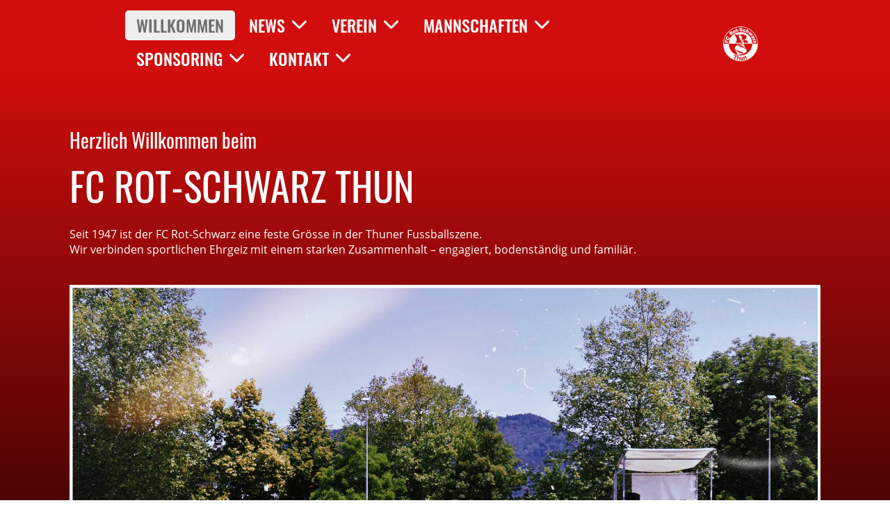

--- FILE ---
content_type: text/html;charset=UTF-8
request_url: https://rot-schwarz.ch/
body_size: 12026
content:
<!DOCTYPE html>
<html lang="de">
<head>
<base href="/clubdesk/"/>

<!-- Global site tag (gtag.js) - Google Analytics -->

<script async="async" src="https://www.googletagmanager.com/gtag/js?id=G-P699YM0HWE"></script>
<script>
  window.dataLayer = window.dataLayer || [];
  function gtag(){dataLayer.push(arguments);}
  gtag('js', new Date());

  gtag('config', 'G-P699YM0HWE');














































































































































































































































































































































































































































































































































































































































































































































































</script>

    <meta http-equiv="content-type" content="text/html; charset=UTF-8">
    <meta name="viewport" content="width=device-width, initial-scale=1">

    <title>Willkommen - FC Rot-Schwarz Thun</title>
    <link rel="icon" type="image/png" href="fileservlet?type=image&amp;id=1000252&amp;s=djEtuH28JObO9fp4k6sH1Hv15hAKooDxnePclh9iKk8gUzE=">
<link rel="apple-touch-icon" href="fileservlet?type=image&amp;id=1000252&amp;s=djEtuH28JObO9fp4k6sH1Hv15hAKooDxnePclh9iKk8gUzE=">
<meta name="msapplication-square150x150logo" content="fileservlet?type=image&amp;id=1000252&amp;s=djEtuH28JObO9fp4k6sH1Hv15hAKooDxnePclh9iKk8gUzE=">
<meta name="msapplication-square310x310logo" content="fileservlet?type=image&amp;id=1000252&amp;s=djEtuH28JObO9fp4k6sH1Hv15hAKooDxnePclh9iKk8gUzE=">
<meta name="msapplication-square70x70logo" content="fileservlet?type=image&amp;id=1000252&amp;s=djEtuH28JObO9fp4k6sH1Hv15hAKooDxnePclh9iKk8gUzE=">
<meta name="msapplication-wide310x150logo" content="fileservlet?type=image&amp;id=1000252&amp;s=djEtuH28JObO9fp4k6sH1Hv15hAKooDxnePclh9iKk8gUzE=">
<link rel="stylesheet" type="text/css" media="all" href="v_4.5.19/shared/css/normalize.css"/>
<link rel="stylesheet" type="text/css" media="all" href="v_4.5.19/shared/css/layout.css"/>
<link rel="stylesheet" type="text/css" media="all" href="v_4.5.19/shared/css/tinyMceContent.css"/>
<link rel="stylesheet" type="text/css" media="all" href="v_4.5.19/webpage/css/admin.css"/>
<link rel="stylesheet" type="text/css" media="all" href="/clubdesk/webpage/fontawesome_6_1_1/css/all.min.css"/>
<link rel="stylesheet" type="text/css" media="all" href="/clubdesk/webpage/lightbox/featherlight-1.7.13.min.css"/>
<link rel="stylesheet" type="text/css" media="all" href="/clubdesk/webpage/aos/aos-2.3.2.css"/>
<link rel="stylesheet" type="text/css" media="all" href="/clubdesk/webpage/owl/css/owl.carousel-2.3.4.min.css"/>
<link rel="stylesheet" type="text/css" media="all" href="/clubdesk/webpage/owl/css/owl.theme.default-2.3.4.min.css"/>
<link rel="stylesheet" type="text/css" media="all" href="/clubdesk/webpage/owl/css/animate-1.0.css"/>
<link rel="stylesheet" type="text/css" media="all" href="v_4.5.19/content.css?v=1763577046976"/>
<link rel="stylesheet" type="text/css" media="all" href="v_4.5.19/shared/css/altcha-cd.css"/>
<script type="text/javascript" src="v_4.5.19/webpage/jquery_3_6_0/jquery-3.6.0.min.js"></script><script async defer src="v_4.5.19/shared/scripts/altcha_2_0_1/altcha.i18n.js" type="module"></script>
    <link rel="stylesheet" href="/clubdesk/webpage/cookieconsent/cookieconsent-3.1.1.min.css">
<link rel="stylesheet" href="genwwwfiles/page.css?v=1763577046976">

<link rel="stylesheet" href="wwwfiles/custom.css?v=" />


</head>
<body class="cd-sidebar-empty">


<nav class="cd-navigation-bar-container cd-hide-small cd-hide-on-edit scroll-offset-desktop" id="cd-navigation-element">
    <a href="javascript:void(0);" onclick="if (!window.location.hash) { window.location.href='/#cd-page-content'; const target = document.getElementById('cd-page-content'); let nav = document.getElementById('cd-navigation-element'); const y = target.getBoundingClientRect().top + window.scrollY - nav.offsetHeight; window.scrollTo({ top: y, behavior: 'auto' }); } else { window.location.href=window.location.href; }"onkeyup="if(event.key === 'Enter') { event.preventDefault(); this.click(); }" class="cd-skip-link" tabindex="0">Direkt zum Hauptinhalt springen</a>

    <div class="cd-navigation-bar">
        <div class="cd-navigation-bar-content">
            <div class="cd-singledropdownmenu cd-menu">
    <div class="cd-menu-level-1">
        <ul>
                <li>
                    <a href="/"  data-id="_0" data-parent-id="" class="cd-menu-item cd-menu-active cd-menu-selected ">
                            Willkommen
                    </a>
                </li>
                <li>
                    <a href="/news"  data-id="_1" data-parent-id="" class="cd-menu-item   cd-menu-expand">
                            News
                                <i class="fas fa-chevron-down cd-menu-expander"></i>
                    </a>
                        <div class="cd-menu-level-2">
                            <ul>
                                <li>
                                    <a href="/news/newsbeitraege"  data-id="_1_0" data-parent-id="_1" class="cd-menu-item   " onclick="closeAllDropDowns()">
                                        Newsbeiträge
                                    </a>
                                </li>
                                <li>
                                    <a href="/news/termine"  data-id="_1_1" data-parent-id="_1" class="cd-menu-item   " onclick="closeAllDropDowns()">
                                        Termine
                                    </a>
                                </li>
                                <li>
                                    <a href="/news/wir_suchen_dich"  data-id="_1_2" data-parent-id="_1" class="cd-menu-item   " onclick="closeAllDropDowns()">
                                        Wir suchen dich
                                    </a>
                                </li>
                                <li>
                                    <a href="/news/cluborgan"  data-id="_1_3" data-parent-id="_1" class="cd-menu-item   " onclick="closeAllDropDowns()">
                                        Cluborgan
                                    </a>
                                </li>
                            </ul>
                        </div>
                </li>
                <li>
                    <a href="/verein"  data-id="_2" data-parent-id="" class="cd-menu-item   cd-menu-expand">
                            Verein
                                <i class="fas fa-chevron-down cd-menu-expander"></i>
                    </a>
                        <div class="cd-menu-level-2">
                            <ul>
                                <li>
                                    <a href="/verein/ueber_uns"  data-id="_2_0" data-parent-id="_2" class="cd-menu-item   " onclick="closeAllDropDowns()">
                                        Über uns
                                    </a>
                                </li>
                                <li>
                                    <a href="/verein/vorstand"  data-id="_2_1" data-parent-id="_2" class="cd-menu-item   " onclick="closeAllDropDowns()">
                                        Vorstand
                                    </a>
                                </li>
                                <li>
                                    <a href="/verein/funktionaere"  data-id="_2_2" data-parent-id="_2" class="cd-menu-item   " onclick="closeAllDropDowns()">
                                        Funktionäre
                                    </a>
                                </li>
                                <li>
                                    <a href="/verein/schiedsrichter"  data-id="_2_3" data-parent-id="_2" class="cd-menu-item   " onclick="closeAllDropDowns()">
                                        Schiedsrichter
                                    </a>
                                </li>
                                <li>
                                    <a href="/verein/ehrenmitglieder"  data-id="_2_4" data-parent-id="_2" class="cd-menu-item   " onclick="closeAllDropDowns()">
                                        Ehren- und Freimitglieder
                                    </a>
                                </li>
                                <li>
                                    <a href="/verein/clubhaus"  data-id="_2_5" data-parent-id="_2" class="cd-menu-item   " onclick="closeAllDropDowns()">
                                        Clubhaus
                                    </a>
                                </li>
                                <li>
                                    <a href="/verein/elterninfos"  data-id="_2_6" data-parent-id="_2" class="cd-menu-item   " onclick="closeAllDropDowns()">
                                        Elterninfos
                                    </a>
                                </li>
                                <li>
                                    <a href="/verein/dokumente"  data-id="_2_7" data-parent-id="_2" class="cd-menu-item   " onclick="closeAllDropDowns()">
                                        Dokumente
                                    </a>
                                </li>
                                <li>
                                    <a href="/verein/verein_burgerallee"  data-id="_2_8" data-parent-id="_2" class="cd-menu-item   " onclick="closeAllDropDowns()">
                                        Verein Burgerallee
                                    </a>
                                </li>
                            </ul>
                        </div>
                </li>
                <li>
                    <a href="/mannschaften"  data-id="_3" data-parent-id="" class="cd-menu-item   cd-menu-expand">
                            Mannschaften
                                <i class="fas fa-chevron-down cd-menu-expander"></i>
                    </a>
                        <div class="cd-menu-level-2">
                            <ul>
                                <li>
                                    <a href="/mannschaften/herren"  data-id="_3_0" data-parent-id="_3" class="cd-menu-item   cd-menu-expand" >
                                        Herren
                                            <i class="fas fa-chevron-down cd-menu-expander"></i>
                                    </a>
                                    <div class="cd-menu-level-3">
                                        <ul>
                                            <li>
                                                <a href="/mannschaften/herren/herrenteam1"  data-id="_3_0_0" data-parent-id="_3_0" class="cd-menu-item  " >
                                                    1. Mannschaft
                                                </a>
                                            </li>
                                            <li>
                                                <a href="/mannschaften/herren/herrenteam2"  data-id="_3_0_1" data-parent-id="_3_0" class="cd-menu-item  " >
                                                    2. Mannschaft
                                                </a>
                                            </li>
                                            <li>
                                                <a href="/mannschaften/herren/senioren30"  data-id="_3_0_2" data-parent-id="_3_0" class="cd-menu-item  " >
                                                    Senioren 30+
                                                </a>
                                            </li>
                                        </ul>
                                    </div>
                                </li>
                                <li>
                                    <a href="/mannschaften/junioren"  data-id="_3_1" data-parent-id="_3" class="cd-menu-item   cd-menu-expand" >
                                        Junioren
                                            <i class="fas fa-chevron-down cd-menu-expander"></i>
                                    </a>
                                    <div class="cd-menu-level-3">
                                        <ul>
                                            <li>
                                                <a href="/mannschaften/junioren/junioren_c"  data-id="_3_1_0" data-parent-id="_3_1" class="cd-menu-item  " >
                                                    Junioren C
                                                </a>
                                            </li>
                                            <li>
                                                <a href="/mannschaften/junioren/junioren_d"  data-id="_3_1_1" data-parent-id="_3_1" class="cd-menu-item  " >
                                                    Junioren D
                                                </a>
                                            </li>
                                            <li>
                                                <a href="/mannschaften/junioren/junioren_e"  data-id="_3_1_2" data-parent-id="_3_1" class="cd-menu-item  " onclick="closeAllDropDowns()">
                                                    Junioren E
                                                </a>
                                            </li>
                                            <li>
                                                <a href="/mannschaften/junioren/junioren_f"  data-id="_3_1_3" data-parent-id="_3_1" class="cd-menu-item  " onclick="closeAllDropDowns()">
                                                    Junioren F
                                                </a>
                                            </li>
                                        </ul>
                                    </div>
                                </li>
                                <li>
                                    <a href="/mannschaften/trainer"  data-id="_3_2" data-parent-id="_3" class="cd-menu-item   " onclick="closeAllDropDowns()">
                                        Trainer
                                    </a>
                                </li>
                            </ul>
                        </div>
                </li>
                <li>
                    <a href="/sponsoring"  data-id="_4" data-parent-id="" class="cd-menu-item   cd-menu-expand">
                            Sponsoring
                                <i class="fas fa-chevron-down cd-menu-expander"></i>
                    </a>
                        <div class="cd-menu-level-2">
                            <ul>
                                <li>
                                    <a href="/sponsoring/unseresponsoren"  data-id="_4_0" data-parent-id="_4" class="cd-menu-item   " onclick="closeAllDropDowns()">
                                        Unsere Sponsoren
                                    </a>
                                </li>
                                <li>
                                    <a href="/sponsoring/angebote"  data-id="_4_1" data-parent-id="_4" class="cd-menu-item   " onclick="closeAllDropDowns()">
                                        Unsere Angebote
                                    </a>
                                </li>
                                <li>
                                    <a href="/sponsoring/sponsorenformular"  data-id="_4_2" data-parent-id="_4" class="cd-menu-item   " onclick="closeAllDropDowns()">
                                        Jetzt Sponsor werden!
                                    </a>
                                </li>
                            </ul>
                        </div>
                </li>
                <li>
                    <a href="/kontakt"  data-id="_5" data-parent-id="" class="cd-menu-item   cd-menu-expand">
                            Kontakt
                                <i class="fas fa-chevron-down cd-menu-expander"></i>
                    </a>
                        <div class="cd-menu-level-2">
                            <ul>
                                <li>
                                    <a href="/kontakt/kontaktanfrage"  data-id="_5_0" data-parent-id="_5" class="cd-menu-item   " onclick="closeAllDropDowns()">
                                        Kontaktanfrage
                                    </a>
                                </li>
                                <li>
                                    <a href="/kontakt/Probetraining"  data-id="_5_1" data-parent-id="_5" class="cd-menu-item   " onclick="closeAllDropDowns()">
                                        Probetraining
                                    </a>
                                </li>
                                <li>
                                    <a href="/kontakt/beitrittsgesuch"  data-id="_5_2" data-parent-id="_5" class="cd-menu-item   " onclick="closeAllDropDowns()">
                                        Mitglied werden
                                    </a>
                                </li>
                                <li>
                                    <a href="/kontakt/sportanlagen"  data-id="_5_3" data-parent-id="_5" class="cd-menu-item   " onclick="closeAllDropDowns()">
                                        Sportanlagen
                                    </a>
                                </li>
                                <li>
                                    <a href="/kontakt/medien"  data-id="_5_4" data-parent-id="_5" class="cd-menu-item   " onclick="closeAllDropDowns()">
                                        Medienanfragen
                                    </a>
                                </li>
                            </ul>
                        </div>
                </li>
        </ul>
    </div>
</div>
            <span class="cd-filler"></span>
            <div class="cd-login-link-desktop">
    <a class="cd-link-login" href="/?action=login"></a>
</div>
            <div class="cd-logo-and-name-desktop">
<a class="cd-club-logo-link" href="/"><img class="cd-club-logo" src="fileservlet?type&#61;image&amp;id&#61;1010859&amp;s&#61;djEtXnXkVoWoCU-OuXrCjiTS1R1XL8bEB2OVkE4zDxupzuc&#61;&amp;imageFormat&#61;_512x512" alt="Logo der Webseite"></a>

</div>

        </div>
    </div>
</nav>

<nav class="cd-mobile-menu-bar-fixed cd-hide-large">
    <a href="javascript:void(0);" onclick="if (!window.location.hash) { window.location.href='/#cd-page-content'; const target = document.getElementById('cd-page-content'); let nav = document.getElementById('cd-navigation-element'); const y = target.getBoundingClientRect().top + window.scrollY - nav.offsetHeight; window.scrollTo({ top: y, behavior: 'auto' }); } else { window.location.href=window.location.href; }"onkeyup="if(event.key === 'Enter') { event.preventDefault(); this.click(); }" class="cd-skip-link" tabindex="0">Direkt zum Hauptinhalt springen</a>

    <div class="cd-mobile-menu-bar">
        <div class="cd-mobile-menu-bar-content scroll-offset-mobile">
    <div class="mobile-menu">
        
<div tabindex="0" class="cd-mobile-menu-button" onclick="toggleMobileMenu(event)"
     onkeyup="if(event.key === 'Enter') { event.preventDefault(); this.click(event); }">
    
    <div class="nav-icon">
        <span></span>
        <span></span>
        <span></span>
    </div>
    <div class="menu-label">Menü</div>
</div>
    </div>

    <div class="filler"></div>

        <div class="cd-login-link-mobile">
    <a class="cd-link-login" href="/?action=login"></a>
</div>
        <div class="cd-logo-and-name-mobile">
<a class="cd-club-logo-link" href="/"><img class="cd-club-logo" src="fileservlet?type&#61;image&amp;id&#61;1010859&amp;s&#61;djEtXnXkVoWoCU-OuXrCjiTS1R1XL8bEB2OVkE4zDxupzuc&#61;&amp;imageFormat&#61;_512x512" alt="Logo der Webseite"></a>

</div>

</div>


    </div>
    <div class="cd-mobile-menu cd-menu">
    <div class="cd-mobile-menu-background"></div>
    <div class="cd-mobile-menu-level-1">
        <ul>
            <li>
                <a href="/"  data-id="_0" data-parent-id="" class="cd-menu-item cd-menu-active cd-menu-selected ">
                    Willkommen
                </a>
            </li>
            <li>
                <a href="/news"  data-id="_1" data-parent-id="" class="cd-menu-item   cd-menu-expand">
                    News
                        <i class="fas fa-chevron-down cd-menu-expander"></i>
                </a>
                    <div class="cd-mobile-menu-level-2">
                        <ul>
                            <li>
                                <a href="/news/newsbeitraege"  data-id="_1_0" data-parent-id="_1" class="cd-menu-item   ">
                                    Newsbeiträge
                                </a>
                                <div class="cd-mobile-menu-level-3">
                                    <ul>
                                        <li>
                                            <a href="/news/newsbeitraege"  class="cd-menu-item ">
                                                Newsbeiträge
                                            </a>
                                        </li>
                                    </ul>
                                </div>
                            </li>
                            <li>
                                <a href="/news/termine"  data-id="_1_1" data-parent-id="_1" class="cd-menu-item   ">
                                    Termine
                                </a>
                                <div class="cd-mobile-menu-level-3">
                                    <ul>
                                        <li>
                                            <a href="/news/termine"  class="cd-menu-item ">
                                                Termine
                                            </a>
                                        </li>
                                    </ul>
                                </div>
                            </li>
                            <li>
                                <a href="/news/wir_suchen_dich"  data-id="_1_2" data-parent-id="_1" class="cd-menu-item   ">
                                    Wir suchen dich
                                </a>
                                <div class="cd-mobile-menu-level-3">
                                    <ul>
                                        <li>
                                            <a href="/news/wir_suchen_dich"  class="cd-menu-item ">
                                                Wir suchen dich
                                            </a>
                                        </li>
                                    </ul>
                                </div>
                            </li>
                            <li>
                                <a href="/news/cluborgan"  data-id="_1_3" data-parent-id="_1" class="cd-menu-item   ">
                                    Cluborgan
                                </a>
                                <div class="cd-mobile-menu-level-3">
                                    <ul>
                                        <li>
                                            <a href="/news/cluborgan"  class="cd-menu-item ">
                                                Cluborgan
                                            </a>
                                        </li>
                                    </ul>
                                </div>
                            </li>
                        </ul>
                    </div>
            </li>
            <li>
                <a href="/verein"  data-id="_2" data-parent-id="" class="cd-menu-item   cd-menu-expand">
                    Verein
                        <i class="fas fa-chevron-down cd-menu-expander"></i>
                </a>
                    <div class="cd-mobile-menu-level-2">
                        <ul>
                            <li>
                                <a href="/verein/ueber_uns"  data-id="_2_0" data-parent-id="_2" class="cd-menu-item   ">
                                    Über uns
                                </a>
                                <div class="cd-mobile-menu-level-3">
                                    <ul>
                                        <li>
                                            <a href="/verein/ueber_uns"  class="cd-menu-item ">
                                                Über uns
                                            </a>
                                        </li>
                                    </ul>
                                </div>
                            </li>
                            <li>
                                <a href="/verein/vorstand"  data-id="_2_1" data-parent-id="_2" class="cd-menu-item   ">
                                    Vorstand
                                </a>
                                <div class="cd-mobile-menu-level-3">
                                    <ul>
                                        <li>
                                            <a href="/verein/vorstand"  class="cd-menu-item ">
                                                Vorstand
                                            </a>
                                        </li>
                                    </ul>
                                </div>
                            </li>
                            <li>
                                <a href="/verein/funktionaere"  data-id="_2_2" data-parent-id="_2" class="cd-menu-item   ">
                                    Funktionäre
                                </a>
                                <div class="cd-mobile-menu-level-3">
                                    <ul>
                                        <li>
                                            <a href="/verein/funktionaere"  class="cd-menu-item ">
                                                Funktionäre
                                            </a>
                                        </li>
                                    </ul>
                                </div>
                            </li>
                            <li>
                                <a href="/verein/schiedsrichter"  data-id="_2_3" data-parent-id="_2" class="cd-menu-item   ">
                                    Schiedsrichter
                                </a>
                                <div class="cd-mobile-menu-level-3">
                                    <ul>
                                        <li>
                                            <a href="/verein/schiedsrichter"  class="cd-menu-item ">
                                                Schiedsrichter
                                            </a>
                                        </li>
                                    </ul>
                                </div>
                            </li>
                            <li>
                                <a href="/verein/ehrenmitglieder"  data-id="_2_4" data-parent-id="_2" class="cd-menu-item   ">
                                    Ehren- und Freimitglieder
                                </a>
                                <div class="cd-mobile-menu-level-3">
                                    <ul>
                                        <li>
                                            <a href="/verein/ehrenmitglieder"  class="cd-menu-item ">
                                                Ehren- und Freimitglieder
                                            </a>
                                        </li>
                                    </ul>
                                </div>
                            </li>
                            <li>
                                <a href="/verein/clubhaus"  data-id="_2_5" data-parent-id="_2" class="cd-menu-item   ">
                                    Clubhaus
                                </a>
                                <div class="cd-mobile-menu-level-3">
                                    <ul>
                                        <li>
                                            <a href="/verein/clubhaus"  class="cd-menu-item ">
                                                Clubhaus
                                            </a>
                                        </li>
                                    </ul>
                                </div>
                            </li>
                            <li>
                                <a href="/verein/elterninfos"  data-id="_2_6" data-parent-id="_2" class="cd-menu-item   ">
                                    Elterninfos
                                </a>
                                <div class="cd-mobile-menu-level-3">
                                    <ul>
                                        <li>
                                            <a href="/verein/elterninfos"  class="cd-menu-item ">
                                                Elterninfos
                                            </a>
                                        </li>
                                    </ul>
                                </div>
                            </li>
                            <li>
                                <a href="/verein/dokumente"  data-id="_2_7" data-parent-id="_2" class="cd-menu-item   ">
                                    Dokumente
                                </a>
                                <div class="cd-mobile-menu-level-3">
                                    <ul>
                                        <li>
                                            <a href="/verein/dokumente"  class="cd-menu-item ">
                                                Dokumente
                                            </a>
                                        </li>
                                    </ul>
                                </div>
                            </li>
                            <li>
                                <a href="/verein/verein_burgerallee"  data-id="_2_8" data-parent-id="_2" class="cd-menu-item   ">
                                    Verein Burgerallee
                                </a>
                                <div class="cd-mobile-menu-level-3">
                                    <ul>
                                        <li>
                                            <a href="/verein/verein_burgerallee"  class="cd-menu-item ">
                                                Verein Burgerallee
                                            </a>
                                        </li>
                                    </ul>
                                </div>
                            </li>
                        </ul>
                    </div>
            </li>
            <li>
                <a href="/mannschaften"  data-id="_3" data-parent-id="" class="cd-menu-item   cd-menu-expand">
                    Mannschaften
                        <i class="fas fa-chevron-down cd-menu-expander"></i>
                </a>
                    <div class="cd-mobile-menu-level-2">
                        <ul>
                            <li>
                                <a href="/mannschaften/herren"  data-id="_3_0" data-parent-id="_3" class="cd-menu-item   cd-menu-expand">
                                    Herren
                                        <i class="fas fa-chevron-down cd-menu-expander"></i>
                                </a>
                                <div class="cd-mobile-menu-level-3">
                                    <ul>
                                        <li>
                                            <a href="/mannschaften/herren/herrenteam1"  data-id="_3_0_0" data-parent-id="_3_0" class="cd-menu-item ">
                                                1. Mannschaft
                                            </a>
                                        </li>
                                        <li>
                                            <a href="/mannschaften/herren/herrenteam2"  data-id="_3_0_1" data-parent-id="_3_0" class="cd-menu-item ">
                                                2. Mannschaft
                                            </a>
                                        </li>
                                        <li>
                                            <a href="/mannschaften/herren/senioren30"  data-id="_3_0_2" data-parent-id="_3_0" class="cd-menu-item ">
                                                Senioren 30+
                                            </a>
                                        </li>
                                    </ul>
                                </div>
                            </li>
                            <li>
                                <a href="/mannschaften/junioren"  data-id="_3_1" data-parent-id="_3" class="cd-menu-item   cd-menu-expand">
                                    Junioren
                                        <i class="fas fa-chevron-down cd-menu-expander"></i>
                                </a>
                                <div class="cd-mobile-menu-level-3">
                                    <ul>
                                        <li>
                                            <a href="/mannschaften/junioren/junioren_c"  data-id="_3_1_0" data-parent-id="_3_1" class="cd-menu-item ">
                                                Junioren C
                                            </a>
                                        </li>
                                        <li>
                                            <a href="/mannschaften/junioren/junioren_d"  data-id="_3_1_1" data-parent-id="_3_1" class="cd-menu-item ">
                                                Junioren D
                                            </a>
                                        </li>
                                        <li>
                                            <a href="/mannschaften/junioren/junioren_e"  data-id="_3_1_2" data-parent-id="_3_1" class="cd-menu-item ">
                                                Junioren E
                                            </a>
                                        </li>
                                        <li>
                                            <a href="/mannschaften/junioren/junioren_f"  data-id="_3_1_3" data-parent-id="_3_1" class="cd-menu-item ">
                                                Junioren F
                                            </a>
                                        </li>
                                    </ul>
                                </div>
                            </li>
                            <li>
                                <a href="/mannschaften/trainer"  data-id="_3_2" data-parent-id="_3" class="cd-menu-item   ">
                                    Trainer
                                </a>
                                <div class="cd-mobile-menu-level-3">
                                    <ul>
                                        <li>
                                            <a href="/mannschaften/trainer"  class="cd-menu-item ">
                                                Trainer
                                            </a>
                                        </li>
                                    </ul>
                                </div>
                            </li>
                        </ul>
                    </div>
            </li>
            <li>
                <a href="/sponsoring"  data-id="_4" data-parent-id="" class="cd-menu-item   cd-menu-expand">
                    Sponsoring
                        <i class="fas fa-chevron-down cd-menu-expander"></i>
                </a>
                    <div class="cd-mobile-menu-level-2">
                        <ul>
                            <li>
                                <a href="/sponsoring/unseresponsoren"  data-id="_4_0" data-parent-id="_4" class="cd-menu-item   ">
                                    Unsere Sponsoren
                                </a>
                                <div class="cd-mobile-menu-level-3">
                                    <ul>
                                        <li>
                                            <a href="/sponsoring/unseresponsoren"  class="cd-menu-item ">
                                                Unsere Sponsoren
                                            </a>
                                        </li>
                                    </ul>
                                </div>
                            </li>
                            <li>
                                <a href="/sponsoring/angebote"  data-id="_4_1" data-parent-id="_4" class="cd-menu-item   ">
                                    Unsere Angebote
                                </a>
                                <div class="cd-mobile-menu-level-3">
                                    <ul>
                                        <li>
                                            <a href="/sponsoring/angebote"  class="cd-menu-item ">
                                                Unsere Angebote
                                            </a>
                                        </li>
                                    </ul>
                                </div>
                            </li>
                            <li>
                                <a href="/sponsoring/sponsorenformular"  data-id="_4_2" data-parent-id="_4" class="cd-menu-item   ">
                                    Jetzt Sponsor werden!
                                </a>
                                <div class="cd-mobile-menu-level-3">
                                    <ul>
                                        <li>
                                            <a href="/sponsoring/sponsorenformular"  class="cd-menu-item ">
                                                Jetzt Sponsor werden!
                                            </a>
                                        </li>
                                    </ul>
                                </div>
                            </li>
                        </ul>
                    </div>
            </li>
            <li>
                <a href="/kontakt"  data-id="_5" data-parent-id="" class="cd-menu-item   cd-menu-expand">
                    Kontakt
                        <i class="fas fa-chevron-down cd-menu-expander"></i>
                </a>
                    <div class="cd-mobile-menu-level-2">
                        <ul>
                            <li>
                                <a href="/kontakt/kontaktanfrage"  data-id="_5_0" data-parent-id="_5" class="cd-menu-item   ">
                                    Kontaktanfrage
                                </a>
                                <div class="cd-mobile-menu-level-3">
                                    <ul>
                                        <li>
                                            <a href="/kontakt/kontaktanfrage"  class="cd-menu-item ">
                                                Kontaktanfrage
                                            </a>
                                        </li>
                                    </ul>
                                </div>
                            </li>
                            <li>
                                <a href="/kontakt/Probetraining"  data-id="_5_1" data-parent-id="_5" class="cd-menu-item   ">
                                    Probetraining
                                </a>
                                <div class="cd-mobile-menu-level-3">
                                    <ul>
                                        <li>
                                            <a href="/kontakt/Probetraining"  class="cd-menu-item ">
                                                Probetraining
                                            </a>
                                        </li>
                                    </ul>
                                </div>
                            </li>
                            <li>
                                <a href="/kontakt/beitrittsgesuch"  data-id="_5_2" data-parent-id="_5" class="cd-menu-item   ">
                                    Mitglied werden
                                </a>
                                <div class="cd-mobile-menu-level-3">
                                    <ul>
                                        <li>
                                            <a href="/kontakt/beitrittsgesuch"  class="cd-menu-item ">
                                                Mitglied werden
                                            </a>
                                        </li>
                                    </ul>
                                </div>
                            </li>
                            <li>
                                <a href="/kontakt/sportanlagen"  data-id="_5_3" data-parent-id="_5" class="cd-menu-item   ">
                                    Sportanlagen
                                </a>
                                <div class="cd-mobile-menu-level-3">
                                    <ul>
                                        <li>
                                            <a href="/kontakt/sportanlagen"  class="cd-menu-item ">
                                                Sportanlagen
                                            </a>
                                        </li>
                                    </ul>
                                </div>
                            </li>
                            <li>
                                <a href="/kontakt/medien"  data-id="_5_4" data-parent-id="_5" class="cd-menu-item   ">
                                    Medienanfragen
                                </a>
                                <div class="cd-mobile-menu-level-3">
                                    <ul>
                                        <li>
                                            <a href="/kontakt/medien"  class="cd-menu-item ">
                                                Medienanfragen
                                            </a>
                                        </li>
                                    </ul>
                                </div>
                            </li>
                        </ul>
                    </div>
            </li>
        </ul>
    </div>
</div>
</nav>

<div class="main cd-light">

        <div tabindex="0" class="cd-totop-button" onclick="topFunction()"
         onkeyup="if(event.key === 'Enter') { topFunction(); }">
        <i class="fas fa-chevron-up"></i>
    </div>


    <header class="header-wrapper">
    <div class="cd-header "><div id='section_1000097' class='cd-section cd-dark cd-min-height-set' debug-label='1000097' style='min-height: 100px;padding: 30px;'>
<span class='cd-backgroundPane' style='display: block; position: absolute; overflow: hidden;top: 0px;left: 0px;bottom: 0px;right: 0px;background-color: rgba(209,13,13,1);'>
</span>
<div class='cd-section-content'></div>
</div>
</div>
    </header>


<main class="content-wrapper" tabindex="-1" id="cd-page-content" >
<div class="cd-content "><div id='section_1000917' class='cd-section cd-light' debug-label='1000917' style=''>
<span class='cd-backgroundPane' style='display: block; position: absolute; overflow: hidden;top: 0px;left: 0px;bottom: 0px;right: 0px;background-image: linear-gradient(0deg, rgba(0,0,0,1) 0%, rgba(209,13,13,1) 100%);'>
</span>
<div class='cd-section-content'><div class="cd-row">

    <div class="cd-col m12">
        <div data-block-type="0" class="cd-block"
     debug-label="TextBlock:1003501"
     id="block_1003501" 
     style="" >

    <div class="cd-block-content" id="block_1003501_content"
         style="">
        <h6 style="text-align: left;"><span style="font-size: 100%; color: rgb(0, 0, 0);"><strong><span style="font-size: 50%; color: rgb(255, 255, 255);">Herzlich Willkommen beim</span><br></strong><span style="color: rgb(255, 255, 255);"><strong>FC ROT-SCHWARZ THUN</strong></span></span><span style="color: rgb(255, 255, 255);"><strong><span style="font-size: 100%;"><span style="font-size: 100%;"> </span></span></strong></span></h6>
<p style="text-align: left;"><span style="font-size: 100%; color: rgb(255, 255, 255);">Seit 1947 ist der FC Rot-Schwarz eine feste Gr&ouml;sse in der Thuner Fussballszene. <br>Wir verbinden sportlichen Ehrgeiz mit einem starken Zusammenhalt &ndash; engagiert, bodenst&auml;ndig und famili&auml;r.</span></p></div>
    </div>
</div>
    </div>

<div class="cd-row">

    <div class="cd-col m12">
        <div data-block-type="21" class="cd-block"
     debug-label="Image:1003623"
     id="block_1003623" 
     style="" >

    <div class="cd-block-content" id="block_1003623_content"
         style="">
        <div class="cd-image-block">
<a href="fileservlet?type=image&amp;id=1010312&amp;s=djEtAOWo0og7R76pvBpl7DR4sfAqMSW8IV9OAGwD3pZEXEk=" data-featherlight="image"><img class="cd-image-contain"src="fileservlet?type=image&amp;id=1010312&amp;s=djEtAOWo0og7R76pvBpl7DR4sfAqMSW8IV9OAGwD3pZEXEk=" alt="" /></a></div></div>
    </div>
</div>
    </div>

</div>
</div>
<div id='section_1000100' class='cd-section' debug-label='1000100' style=''>
<div class='cd-section-content'><div class="cd-row">

    <div class="cd-col m6">
        <div data-block-type="0" class="cd-block"
     debug-label="TextBlock:1003616"
     id="block_1003616" 
     style="" >

    <div class="cd-block-content" id="block_1003616_content"
         style="">
        <h6><span style="color: rgb(0, 0, 0);"><strong>Freie Pl&auml;tze f&uuml;r Junior:innen </strong></span></h6>
<p><strong>Kategorien:</strong></p>
<ul style="list-style-type: circle;">
<li>F (2017/18/19)</li>
<li>E (2015/16)</li>
<li>C (2010/11/12)</li>
</ul>
<p><strong>Was wir bieten:</strong></p>
<ul style="list-style-type: circle;">
<li>Motivierte Trainer</li>
<li>W&ouml;chentliches Training</li>
<li>Regelm&auml;ssige Turniere/Spiele</li>
<li>Vereinsoutfit zu fairem Preis</li>
</ul>
<p>👀 Dein Kind m&ouml;chte gerne in einem Verein &bdquo;schutt&auml;&ldquo; und sucht ein Team? &Uuml;ber das Formular kannst du ganz einfach Kontakt aufnehmen &ndash;<strong> </strong>Gian Kriegel, unser Juniorenobmann, hilft gerne weiter.<br><br><strong>d'Zuekunft isch Rot-Schwarz! </strong>❤️🖤</p></div>
    </div>
</div>
    <div class="cd-col m6">
        <div data-block-type="0" class="cd-block"
     debug-label="TextBlock:1003618"
     id="block_1003618" 
     style="" >

    <div class="cd-block-content" id="block_1003618_content"
         style="">
        <h6><span style="font-size: 100%;"><strong><span style="color: rgb(0, 0, 0);">Jetzt anmelden</span></strong></span></h6></div>
    </div>
<div data-block-type="9" class="cd-block"
     debug-label="FormBlock:1003617"
     id="block_1003617" 
     style="" >

    <div class="cd-block-content" id="block_1003617_content"
         style="">
        <span class="cd-back-anchor" id="formblock-1003617"></span>
<form method="post" action="/#formblock-1003617" accept-charset="UTF-8">
    <input type="hidden" name="1003617">
    <input type="hidden" name="1003617_col_024"
           value="query">
    <script>
      setInterval(function () {
        $("input[name='1003617_col_024']").val(
            "1003617_val_024");
      }, 3000);
    </script>
    <altcha-widget hidden strings="{&quot;waitAlert&quot;: &quot;Bitte warten Sie, bis die Sicherheitsüberprüfung abgeschlossen ist.&quot;}" id='altcha' auto='onload' floating='auto' floatinganchor='#submit_1003617' challengeurl='altcha?ts=1770142722729'></altcha-widget><noscript>
<div id="javascriptWarning" style="padding: 1em 0 1em;">
<i class="fa-solid fa-triangle-exclamation"></i>&nbsp;Dieses Formular benötigt Javascript, um korrekt zu funktionieren. Bitte aktivieren Sie Javascript in den Einstellungen Ihres Browsers.</div>
</noscript>	<div class="cd-form-row">
		<div class="cd-form-item">
			<label for="col_1" class="cd-data-label">Vorname (erforderlich)</label>
			<input class="cd-data-formfield " type="text" id="col_1" name="1003617_col_1" value=""  required >
		</div>
		<div class="cd-filler"></div>
		<div class="cd-form-item">
			<label for="col_2" class="cd-data-label">Nachname (erforderlich)</label>
			<input class="cd-data-formfield " type="text" id="col_2" name="1003617_col_2" value=""  required >
		</div>
	</div>
	<div class="cd-form-row-hp">
		<div class="cd-form-item">
			<input class="form-textfield mandatory-field" type="text" style="width:100%;" name="079_col_023" value="">
		</div>
	</div>
	<div class="cd-form-item-row">
		<label for="col_3" class="cd-data-label">E-Mail (erforderlich)</label>
		<input class="cd-data-formfield " type="email" id="col_3" name="1003617_col_3" value=""  required >
	</div>
	<div class="cd-form-item-row">
		<label for="col_4" class="cd-data-label">Nachricht (erforderlich)</label>
		<textarea class="cd-data-formfield " id="col_4" name="1003617_col_4"  required ></textarea>
	</div>
	
	<div class="cd-form-submit-row">
		<input type="submit" id="submit_1003617"  value="Absenden" class="cd-button cd-button-primary">
	</div>
</form></div>
    </div>
</div>
    </div>

<div class="cd-row">

    <div class="cd-col m12">
        <div data-block-type="20" class="cd-block"
     debug-label="HorizontalRulerBlock:1003621"
     id="block_1003621" 
     style="" >

    <div class="cd-block-content" id="block_1003621_content"
         style="">
        <hr />
</div>
    </div>
</div>
    </div>

<div class="cd-row">

    <div class="cd-col m6">
        <div data-block-type="0" class="cd-block"
     debug-label="TextBlock:1003502"
     id="block_1003502" 
     style="" >

    <div class="cd-block-content" id="block_1003502_content"
         style="">
        <h6><span style="font-size: 100%;"><strong><span style="color: rgb(0, 0, 0);">News</span></strong></span></h6></div>
    </div>
<div data-block-type="1" class="cd-block"
     debug-label="NewsItemList-List:1000503"
     id="block_1000503" 
     style="" >

    <div class="cd-block-content" id="block_1000503_content"
         style="">
        <div class="cd-newslist-tile-h cd-tile-h">
    <span class="cd-back-anchor" id="newslistblock-1000503"></span>
    <div class="cd-tile-container">
        <div tabindex="0" class="cd-tile-h-box cd-tile-width-1" onclick="window.location.href='/?b=1000503&c=ND1000201&s=djEtAeO-xKGleprBbVXwpDBe1PdZ-kejUWmf6VRXTHN5PoA='" style="cursor:pointer;"onkeyup="if(event.key === 'Enter') { event.preventDefault(); this.click(); }">
            <span class="cd-back-anchor"
                  id="newslistblock-1000503-newsitem-1000201"></span>
            <div class="cd-tile-h-main-area" >
                <div class="cd-tile-h-main-heading">
                    Heimspiele FC Thun</div>
                <div class="cd-tile-h-main-subheading">
                    <time>14.01.2026</time>
                    , Stump Samuel</div>
            </div>


            <div class="cd-tile-h-detail-area">
                <div class="cd-tile-h-image-col cd-tile-h-image-col-right" style="min-width:200px;">
                    <div class="cd-image-wrapper-3_2">
                        <div class="cd-image-content ">
                            <img class="cd-zoom cd-image-contain" alt="" src="fileservlet?type=image&amp;id=1011005&amp;s=djEtn1UPop_c9N3BanZrtBeqcn4dSQHll8Utbrxf-xqzj0w=&amp;imageFormat=_2048x2048"/>
                        </div>
                    </div>
                </div>
                <div class="cd-tile-h-detail-value">
                    Heimspiele des FC Thun</div>
            </div>
            </div>
        <div tabindex="0" class="cd-tile-h-box cd-tile-width-1" onclick="window.location.href='/?b=1000503&c=ND1000200&s=djEtJlk-x-3BBDPN5FVKKiHejeLYOHN5GM1eAnroclvQJSA='" style="cursor:pointer;"onkeyup="if(event.key === 'Enter') { event.preventDefault(); this.click(); }">
            <span class="cd-back-anchor"
                  id="newslistblock-1000503-newsitem-1000200"></span>
            <div class="cd-tile-h-main-area" >
                <div class="cd-tile-h-main-heading">
                    Schöni Wiehnachte!</div>
                <div class="cd-tile-h-main-subheading">
                    <time>25.12.2025</time>
                    </div>
            </div>


            <div class="cd-tile-h-detail-area">
                <div class="cd-tile-h-image-col cd-tile-h-image-col-right" style="min-width:200px;">
                    <div class="cd-image-wrapper-3_2">
                        <div class="cd-image-content ">
                            <img class="cd-zoom cd-image-contain" alt="" src="fileservlet?type=image&amp;id=1010972&amp;s=djEt_ZwXvoH8nZeqjS_X73xzVPLGM-pyuyeKBj-OkzqDVIQ=&amp;imageFormat=_2048x2048"/>
                        </div>
                    </div>
                </div>
                <div class="cd-tile-h-detail-value">
                    Liebe FC-Rot-Schwarz-FamilieWir wünschen euch von Herzen schöne Festtage und erholsame Stunden i...</div>
            </div>
            </div>
        <div tabindex="0" class="cd-tile-h-box cd-tile-width-1" onclick="window.location.href='/?b=1000503&c=ND1000198&s=djEtc_4_t6XkQtvI9VVWQr0rCPN4JWoL2exDJBYlXYYpKZA='" style="cursor:pointer;"onkeyup="if(event.key === 'Enter') { event.preventDefault(); this.click(); }">
            <span class="cd-back-anchor"
                  id="newslistblock-1000503-newsitem-1000198"></span>
            <div class="cd-tile-h-main-area" >
                <div class="cd-tile-h-main-heading">
                    Inside | September/Oktober 2025 </div>
                <div class="cd-tile-h-main-subheading">
                    <time>04.11.2025</time>
                    </div>
            </div>


            <div class="cd-tile-h-detail-area">
                <div class="cd-tile-h-image-col cd-tile-h-image-col-right" style="min-width:200px;">
                    <div class="cd-image-wrapper-3_2">
                        <div class="cd-image-content ">
                            <img class="cd-zoom cd-image-contain" alt="" src="fileservlet?type=image&amp;id=1010751&amp;s=djEt12O6nx-yk_OpyRa5KXrUJdXMLpDjXW7MjN3bFWLARWI=&amp;imageFormat=_2048x2048"/>
                        </div>
                    </div>
                </div>
                <div class="cd-tile-h-detail-value">
                    Die Hinrunde ist vorbei – höchste Zeit also für das zweite INSIDE 🙌 Jetzt durchswipen und die w...</div>
            </div>
            </div>
        </div>

    <p class="cd-detailPageNavigation">
        <a class="cd-button cd-button-tertiary"
           href="/?b=1000503&c=NL&s=djEt5YUdGBO8Tit5F_2KaUxpZnOKHO41l4XJP_Z_rq2cokg=">Weitere Einträge</a>
    </p>
    </div></div>
    </div>
<div data-block-type="19" class="cd-block"
     debug-label="SpaceBlock:1003508"
     id="block_1003508" 
     style="" >

    <div class="cd-block-content" id="block_1003508_content"
         style="">
        <div class="cd-space" style="height: 35px; margin: 0; padding: 0; border: 0;">
</div>
</div>
    </div>
<div data-block-type="0" class="cd-block"
     debug-label="TextBlock:1003506"
     id="block_1003506" 
     style="" >

    <div class="cd-block-content" id="block_1003506_content"
         style="">
        <h6><span style="color: rgb(0, 0, 0);"><strong>Vereinstermine</strong></span></h6></div>
    </div>
<div data-block-type="2" class="cd-block"
     debug-label="EventList:1000467"
     id="block_1000467" 
     style="" >

    <div class="cd-block-content" id="block_1000467_content"
         style="">
        <span class="cd-back-anchor" id="eventblock-1000467"></span>

<div class="event-list cd-tile-h">
    <div class="cd-tile-container cd-neutral-content">
<div role="button" tabindex="0" class="cd-tile-h-box cd-tile-width-1" onclick="window.location.href='/?b=1000467&c=ED1000568&s=djEtSbFdhHT3VBBpC0hRddlMXEnb59hojsa2L6CDCj30LxU='" onkeyup="if (event.key === 'Enter' || event.key === ' ') { event.preventDefault(); this.click(); }" style="cursor:pointer;">
<span class="cd-back-anchor" id="eventlistblock-1000467-event-1000568"></span>
<div class="cd-tile-h-main-area">
<div class="cd-tile-h-main-content">
<div class="cd-tile-h-main-heading">Club-Jassabend</div>
<div class="cd-tile-h-main-subheading">Fr 27.02.2026 19:00 - <br>Sa 28.02.2026 00:45</div>
</div>
</div>
<div class="cd-tile-h-detail-area">
<div class="cd-tile-h-detail-col" style="width: 100%">
<ul>
<li>
<div class="cd-tile-h-detail-label">Ort</div>
<div class="cd-tile-h-detail-value">Clubhaus, FC Rot-Schwarz Thun</div>
</li>
</ul>
</div>
</div>
</div>
<div role="button" tabindex="0" class="cd-tile-h-box cd-tile-width-1" onclick="window.location.href='/?b=1000467&c=ED1000577&s=djEtijPBvwuhnfwfUIHlo5_XAHP6-OretDFqOxkpwp2NgIY='" onkeyup="if (event.key === 'Enter' || event.key === ' ') { event.preventDefault(); this.click(); }" style="cursor:pointer;">
<span class="cd-back-anchor" id="eventlistblock-1000467-event-1000577"></span>
<div class="cd-tile-h-main-area">
<div class="cd-tile-h-main-content">
<div class="cd-tile-h-main-heading">HV</div>
<div class="cd-tile-h-main-subheading">Di 07.07.2026 18:30 - 22:00</div>
</div>
</div>
<div class="cd-tile-h-detail-area">
<div class="cd-tile-h-detail-col" style="width: 100%">
<ul>
<li>
<div class="cd-tile-h-detail-label">Ort</div>
<div class="cd-tile-h-detail-value">Restaurant Kreuz Allmendingen</div>
</li>
</ul>
</div>
</div>
</div>
</div>
<p class="cd-detailPageNavigation">
        </p>
    </div>
</div>
    </div>
</div>
    <div class="cd-col m6">
        <div data-block-type="0" class="cd-block"
     debug-label="TextBlock:1003503"
     id="block_1003503" 
     style="" >

    <div class="cd-block-content" id="block_1003503_content"
         style="">
        <h6><span style="font-size: 100%;"><strong><span style="color: rgb(0, 0, 0);">N&auml;chste Spiele</span></strong></span></h6></div>
    </div>
<div data-block-type="0" class="cd-block"
     debug-label="TextBlock:1003504"
     id="block_1003504" 
     style="" >

    <div class="cd-block-content" id="block_1003504_content"
         style="">
        <h6><span style="font-size: 50%;"><strong><span style="color: rgb(0, 0, 0);">1. Mannschaft (3. Liga)</span></strong></span></h6></div>
    </div>
<div data-block-type="2" class="cd-block"
     debug-label="EventList:1001124"
     id="block_1001124" 
     style="" >

    <div class="cd-block-content" id="block_1001124_content"
         style="">
        <span class="cd-back-anchor" id="eventblock-1001124"></span>

<div class="event-list cd-tile-h">
    <div class="cd-tile-container cd-neutral-content">
<div role="button" tabindex="0" class="cd-tile-h-box cd-tile-width-1" onclick="window.location.href='/?b=1001124&c=ED1000536&s=djEthTt1RLG0PzYNgMHPN4bRGn3hz5yvFNYXCH9W8EqnxLs='" onkeyup="if (event.key === 'Enter' || event.key === ' ') { event.preventDefault(); this.click(); }" style="cursor:pointer;">
<span class="cd-back-anchor" id="eventlistblock-1001124-event-1000536"></span>
<div class="cd-tile-h-main-area">
<div class="cd-tile-h-main-content">
<div class="cd-tile-h-main-heading">FC Rot-Schwarz (3.) - FC Köniz (3.)</div>
<div class="cd-tile-h-main-subheading">Sa 28.03.2026 17:00 - 19:00</div>
</div>
</div>
<div class="cd-tile-h-detail-area">
<div class="cd-tile-h-detail-col" style="width: 100%">
<ul>
<li>
<div class="cd-tile-h-detail-label">Typ</div>
<div class="cd-tile-h-detail-value">Spiel (Meisterschaft)</div>
</li>
<li>
<div class="cd-tile-h-detail-label">Ort</div>
<div class="cd-tile-h-detail-value">Burgerweg, Thun - Hauptplatz</div>
</li>
</ul>
</div>
</div>
</div>
</div>
<div class="icsFooter">
        <div class="icsText">
            <i class="far fa-calendar-plus"></i>
            <a class="importantLink" href="/?b=1001124&c=EL&s=djEtDE6eq7pIwTA6okh0J4sNDrea5_8F2nf87imVjF3d2N0=&subscribe=true">Termine abonnieren</a>
            <span class="icsExplanation">(in Kalender wie Outlook, iCal oder Mobilgeräte hinzufügen)</span>
        </div>
    </div>
    <p class="cd-detailPageNavigation">
        <a class="cd-button cd-button-tertiary"
           href="/?b=1001124&c=EL&s=djEtDE6eq7pIwTA6okh0J4sNDrea5_8F2nf87imVjF3d2N0=">Weitere Einträge</a>
        </p>
    </div>
</div>
    </div>
<div data-block-type="0" class="cd-block"
     debug-label="TextBlock:1003505"
     id="block_1003505" 
     style="" >

    <div class="cd-block-content" id="block_1003505_content"
         style="">
        <h6><strong><span style="font-size: 50%; color: rgb(0, 0, 0);">2. Mannschaft (4. Liga)</span></strong></h6></div>
    </div>
<div data-block-type="2" class="cd-block"
     debug-label="EventList:1003426"
     id="block_1003426" 
     style="" >

    <div class="cd-block-content" id="block_1003426_content"
         style="">
        <span class="cd-back-anchor" id="eventblock-1003426"></span>

<div class="event-list cd-tile-h">
    <div class="cd-tile-container cd-neutral-content">
<div role="button" tabindex="0" class="cd-tile-h-box cd-tile-width-1" onclick="window.location.href='/?b=1003426&c=ED1000557&s=djEtftPmgGp2u243etcT5biyqO-k1H_FD66zSLQ0c23ZgX4='" onkeyup="if (event.key === 'Enter' || event.key === ' ') { event.preventDefault(); this.click(); }" style="cursor:pointer;">
<span class="cd-back-anchor" id="eventlistblock-1003426-event-1000557"></span>
<div class="cd-tile-h-main-area">
<div class="cd-tile-h-main-content">
<div class="cd-tile-h-main-heading">FC Rot-Schwarz (4.) - FC Wattenwil (4.)</div>
<div class="cd-tile-h-main-subheading">Sa 28.03.2026 19:30 - 21:30</div>
</div>
</div>
<div class="cd-tile-h-detail-area">
<div class="cd-tile-h-detail-col" style="width: 100%">
<ul>
<li>
<div class="cd-tile-h-detail-label">Typ</div>
<div class="cd-tile-h-detail-value">Spiel (Meisterschaft)</div>
</li>
<li>
<div class="cd-tile-h-detail-label">Ort</div>
<div class="cd-tile-h-detail-value">Burgerweg, Thun - Hauptplatz</div>
</li>
</ul>
</div>
</div>
</div>
</div>
<div class="icsFooter">
        <div class="icsText">
            <i class="far fa-calendar-plus"></i>
            <a class="importantLink" href="/?b=1003426&c=EL&s=djEttqZ9FbrlCU_xqiyxwDoN09lA10ILL1PBcPoak7mjlPE=&subscribe=true">Termine abonnieren</a>
            <span class="icsExplanation">(in Kalender wie Outlook, iCal oder Mobilgeräte hinzufügen)</span>
        </div>
    </div>
    <p class="cd-detailPageNavigation">
        <a class="cd-button cd-button-tertiary"
           href="/?b=1003426&c=EL&s=djEttqZ9FbrlCU_xqiyxwDoN09lA10ILL1PBcPoak7mjlPE=">Weitere Einträge</a>
        </p>
    </div>
</div>
    </div>
<div data-block-type="19" class="cd-block"
     debug-label="SpaceBlock:1003489"
     id="block_1003489" 
     style="" >

    <div class="cd-block-content" id="block_1003489_content"
         style="">
        <div class="cd-space" style="height: 165px; margin: 0; padding: 0; border: 0;">
</div>
</div>
    </div>
<div data-block-type="0" class="cd-block"
     debug-label="TextBlock:1003507"
     id="block_1003507" 
     style="" >

    <div class="cd-block-content" id="block_1003507_content"
         style="">
        <h6><span style="color: rgb(0, 0, 0);"><strong>Wochenaufgebot</strong></span></h6></div>
    </div>
<div data-block-type="3" class="cd-block"
     debug-label="FileList:1001164"
     id="block_1001164" 
     style="" >

    <div class="cd-block-content" id="block_1001164_content"
         style="">
        <div class="cd-file-list">
<p class="no-rows">Keine Einträge.</p></div>
</div>
    </div>
</div>
    </div>

</div>
</div>
<div id='section_1000300' class='cd-section' debug-label='1000300' style=''>
<div class='cd-section-content'><div class="cd-row">

    <div class="cd-col m12">
        <div data-block-type="20" class="cd-block"
     debug-label="HorizontalRulerBlock:1003562"
     id="block_1003562" 
     style="" >

    <div class="cd-block-content" id="block_1003562_content"
         style="">
        <hr />
</div>
    </div>
</div>
    </div>

<div class="cd-row">

    <div class="cd-col m12">
        <div data-block-type="0" class="cd-block"
     debug-label="TextBlock:1003509"
     id="block_1003509" 
     style="" >

    <div class="cd-block-content" id="block_1003509_content"
         style="">
        <h6><span style="color: rgb(0, 0, 0); font-size: 100%;"><strong>&Uuml;se Pr&auml;si het z'Wort</strong></span></h6></div>
    </div>
<div data-block-type="1" class="cd-block"
     debug-label="NewsItemList-List:1001120"
     id="block_1001120" 
     style="" >

    <div class="cd-block-content" id="block_1001120_content"
         style="">
        <div class="cd-newslist-tile-h cd-tile-h">
    <span class="cd-back-anchor" id="newslistblock-1001120"></span>
    <div class="cd-tile-container">
        <div tabindex="0" class="cd-tile-h-box cd-tile-width-1" onclick="window.location.href='/?b=1001120&c=ND1000199&s=djEtWRAuyZwrMa-DOXhKP21kr9-YLUgXha6R9s3jltBXwQo='" style="cursor:pointer;"onkeyup="if(event.key === 'Enter') { event.preventDefault(); this.click(); }">
            <span class="cd-back-anchor"
                  id="newslistblock-1001120-newsitem-1000199"></span>
            <div class="cd-tile-h-main-area" >
                <div class="cd-tile-h-main-heading">
                    Abschluss der Vorrunde</div>
                <div class="cd-tile-h-main-subheading">
                    <time>19.11.2025</time>
                    , Stump Samuel</div>
            </div>


            <div class="cd-tile-h-detail-area">
                <div class="cd-tile-h-image-col cd-tile-h-image-col-right" style="min-width:200px;">
                    <div class="cd-image-wrapper-3_4">
                        <div class="cd-image-content ">
                            <img class="cd-zoom cd-image-contain" alt="" src="fileservlet?type=image&amp;id=1010844&amp;s=djEtrpnJqJEz4x16YFpKtW2HrvG1RPT_8dqBIXQqz6VtUko=&amp;imageFormat=_2048x2048"/>
                        </div>
                    </div>
                </div>
                <div class="cd-tile-h-detail-value">
                    Liebe Vereinsmitglieder, liebe Freundinnen und Freunde des FC Rot-Schwarz. 

Seit Ende Oktober ist die Vorrunde der Meisterschaft 2025/26 für alle unsere Teams abgeschlossen.

Diese Vorrunde stand im Zeichen von vielen Neuerungen und Änderungen gegenüber den vergangenen Meisterschaften.
Das Fanionteam des FC Rot-Schwarz hat in der vergangenen Saison zum vierten Male in der Vereinsgeschichte den Aufstieg in die 3. Liga erreicht und die Jungs um Trainer Röschu haben ihre Sache in der höheren Liga wirklich gut gemacht und überwintern mit 18 Punkten aus elf Spielen auf dem sehr guten 5. Platz.
Ich wünsche allen Mitgliedern, allen Freunden und Freundinnen des FC Rot-Schwarz und ihren Angehörigen eine beschauliche Adventszeit, erholsame und friedliche Feiertage und alles Gute für das 2026.

</div>
            </div>
            </div>
        </div>

    <p class="cd-detailPageNavigation">
        <a class="cd-button cd-button-tertiary"
           href="/?b=1001120&c=NL&s=djEti_DLF3Hi6GZ9IFuaiZHf0C7H-3oBUybt8wK84Wa2Y6o=">Weitere Einträge</a>
    </p>
    </div></div>
    </div>
</div>
    </div>

</div>
</div>
<div id='section_1000840' class='cd-section cd-dark' debug-label='1000840' style=''>
<span class='cd-backgroundPane' style='display: block; position: absolute; overflow: hidden;top: 0px;left: 0px;bottom: 0px;right: 0px;background-color: rgba(255,255,255,1);'>
</span>
<div class='cd-section-content'><div class="cd-row">

    <div class="cd-col m12">
        <div data-block-type="20" class="cd-block"
     debug-label="HorizontalRulerBlock:1003561"
     id="block_1003561" 
     style="" >

    <div class="cd-block-content" id="block_1003561_content"
         style="">
        <hr />
</div>
    </div>
</div>
    </div>

<div class="cd-row">

    <div class="cd-col m12">
        <div data-block-type="0" class="cd-block"
     debug-label="TextBlock:1003510"
     id="block_1003510" 
     style="" >

    <div class="cd-block-content" id="block_1003510_content"
         style="">
        <h6><span style="color: rgb(0, 0, 0);"><strong>Folge uns jetzt auf Instagram!</strong></span></h6></div>
    </div>
</div>
    </div>

<div class="cd-row">

    <div class="cd-col m12">
        <div data-block-type="18" class="cd-block"
     debug-label="HtmlBlock:1003499"
     id="block_1003499" 
     style="" >

    <div class="cd-block-content" id="block_1003499_content"
         style="">
        <blockquote class="instagram-media" data-instgrm-permalink="https://www.instagram.com/fcrotschwarz_thun/" data-instgrm-version="14"></blockquote>
<script async="async" defer="defer" src="//www.instagram.com/embed.js"></script>
</div>
    </div>
</div>
    </div>

</div>
</div>
</div>
</main>

<footer>
    <div class="cd-footer "><div id='section_1000098' class='cd-section cd-dark' debug-label='1000098' style=''>
<span class='cd-backgroundPane' style='display: block; position: absolute; overflow: hidden;top: 0px;left: 0px;bottom: 0px;right: 0px;background-image: linear-gradient(0deg, rgba(0,0,0,1) 0%, rgba(209,13,13,1) 100%);'>
</span>
<div class='cd-section-content cd-full-width'><div class="cd-row">

    <div class="cd-col m12">
        <div data-block-type="28" class="cd-block cd-block-center cd-block-mobile-center"
     debug-label="Sponsors:1003703"
     id="block_1003703" 
     style="" >

    <div class="cd-block-content" id="block_1003703_content"
         style="">
        <div class="cd-tile-container"><div class="cd-sponsors-item cd-tile cd-tile-width-3"><div class="cd-sponsors-logo"><div class="cd-image-wrapper-16_9"><div class="cd-image-content "><a href="http://www.panoramacenter.ch/" target="_blank"><img alt="Genossenschaft Migros Aare" class="cd-image-contain" src="fileservlet?type=image&amp;id=1010812&amp;s=djEt5oZGKPodRRIcMNlbkBiCqw8fleYDuLMpThfPcHo-zW0="/></a></div></div></div ></div ></div ></div>
    </div>
</div>
    </div>

<div class="cd-row">

    <div class="cd-col m12">
        <div data-block-type="28" class="cd-block"
     debug-label="Sponsors:1001175"
     id="block_1001175" 
     style="" >

    <div class="cd-block-content" id="block_1001175_content"
         style="">
        <div class="cd-carousel-container cd-carousel-nav-never cd-carousel-dots-never"
         onmouseenter="carouselPause1001175();" onmouseleave="carouselPlay1001175();" 
>
    <div tabindex="0" class="cd-carousel-nav" style="left: 0;" onclick="carouselPrev1001175();" onkeyup="if(event.key === 'Enter') { event.preventDefault(); this.click(); }"><i class="cd-carousel-arrow fas fa-angle-left"></i></div>
    <div tabindex="0" class="cd-carousel-nav" style="right: 0;" onclick="carouselNext1001175();" onkeyup="if(event.key === 'Enter') { event.preventDefault(); this.click(); }"><i class="cd-carousel-arrow fas fa-angle-right"></i></div>

    <div class="cd-carousel-dots-1001175 cd-carousel-dots">
        <i class="cd-carousel-dot fas fa-circle" onclick="carouselGoTo1001175(0);"></i>
        <i class="cd-carousel-dot fas fa-circle" onclick="carouselGoTo1001175(1);"></i>
        <i class="cd-carousel-dot fas fa-circle" onclick="carouselGoTo1001175(2);"></i>
        </div>

    <div class="cd-carousel-dots-1001175 cd-carousel-dots-mobile">
        <i class="cd-carousel-dot fas fa-circle" onclick="carouselGoTo1001175(0);"></i>
        <i class="cd-carousel-dot fas fa-circle" onclick="carouselGoTo1001175(1);"></i>
        <i class="cd-carousel-dot fas fa-circle" onclick="carouselGoTo1001175(2);"></i>
        <i class="cd-carousel-dot fas fa-circle" onclick="carouselGoTo1001175(3);"></i>
        <i class="cd-carousel-dot fas fa-circle" onclick="carouselGoTo1001175(4);"></i>
        <i class="cd-carousel-dot fas fa-circle" onclick="carouselGoTo1001175(5);"></i>
        <i class="cd-carousel-dot fas fa-circle" onclick="carouselGoTo1001175(6);"></i>
        <i class="cd-carousel-dot fas fa-circle" onclick="carouselGoTo1001175(7);"></i>
        </div>
    <div id="cd-image-carousel-1001175" class="owl-carousel owl-theme">
        <div class="cd-carousel-item">
            <div class="cd-sponsors-item cd-tile"><div class="cd-sponsors-logo"><div class="cd-image-wrapper-16_10"><div class="cd-image-content "><a href="http://www.deltapark.ch/" target="_blank"><img alt="Deltapark Vitalresort" class="owl-lazy cd-image-contain" data-src="fileservlet?type=image&amp;id=1000272&amp;s=djEtsL0R1lXKevDqvWT2YdybvavTKqpwi_chwVApF8oc228="/></a></div></div></div ></div ></div>
        <div class="cd-carousel-item">
            <div class="cd-sponsors-item cd-tile"><div class="cd-sponsors-logo"><div class="cd-image-wrapper-16_10"><div class="cd-image-content "><a href="http://www.makolaser.ch/" target="_blank"><img alt="MaKo laser ag" class="owl-lazy cd-image-contain" data-src="fileservlet?type=image&amp;id=1004880&amp;s=djEtAqdvUJeK9pqVyhrXxEbGsbD1TpsONkRLPNcBZ7QTZwU="/></a></div></div></div ></div ></div>
        <div class="cd-carousel-item">
            <div class="cd-sponsors-item cd-tile"><div class="cd-sponsors-logo"><div class="cd-image-wrapper-16_10"><div class="cd-image-content "><a href="https://www.activfitness.ch/" target="_blank"><img alt="Activ Fitness" class="owl-lazy cd-image-contain" data-src="fileservlet?type=image&amp;id=1006174&amp;s=djEteav1DrAMZ2PAHr8gLPW3LbHd6MyYXJfxatlGL2yvJUU="/></a></div></div></div ></div ></div>
        <div class="cd-carousel-item">
            <div class="cd-sponsors-item cd-tile"><div class="cd-sponsors-logo"><div class="cd-image-wrapper-16_10"><div class="cd-image-content "><a href="https://www.stump-thun.ch" target="_blank"><img alt="Zahnarztpraxis Stump" class="owl-lazy cd-image-contain" data-src="fileservlet?type=image&amp;id=1010166&amp;s=djEtfta165sNWk4qfQHuIt1jr4YHUTKb3o1eueK8ohWn5Q8="/></a></div></div></div ></div ></div>
        <div class="cd-carousel-item">
            <div class="cd-sponsors-item cd-tile"><div class="cd-sponsors-logo"><div class="cd-image-wrapper-16_10"><div class="cd-image-content "><a href="https://www.mvsportlive.ch/de" target="_blank"><img alt="MV.Sportlive" class="owl-lazy cd-image-contain" data-src="fileservlet?type=image&amp;id=1010645&amp;s=djEtUin6xWwu18haxLMQlo5mYPpe3qfkgrreJVXX2Z8LZGw="/></a></div></div></div ></div ></div>
        <div class="cd-carousel-item">
            <div class="cd-sponsors-item cd-tile"><div class="cd-sponsors-logo"><div class="cd-image-wrapper-16_10"><div class="cd-image-content "><a href="https://www.axanova.ch/de/" target="_blank"><img alt="Axanova AG" class="owl-lazy cd-image-contain" data-src="fileservlet?type=image&amp;id=1000274&amp;s=djEtqHyHV8btFlukxWZOJC2L6PlBo2j0ZWf7hoPHEhKrjv4="/></a></div></div></div ></div ></div>
        <div class="cd-carousel-item">
            <div class="cd-sponsors-item cd-tile"><div class="cd-sponsors-logo"><div class="cd-image-wrapper-16_10"><div class="cd-image-content "><a href="www.energiethun.ch" target="_blank"><img alt="Energie Thun AG" class="owl-lazy cd-image-contain" data-src="fileservlet?type=image&amp;id=1010164&amp;s=djEtFUVaGV0yLxu5o0QjhhzAGpAekz1vrcfQuy-DNa9wBY8="/></a></div></div></div ></div ></div>
        <div class="cd-carousel-item">
            <div class="cd-sponsors-item cd-tile"><div class="cd-sponsors-logo"><div class="cd-image-wrapper-16_10"><div class="cd-image-content "><a href="https://www.ochsnersport.ch/de/" target="_blank"><img alt="Ochsner Sport, Panorama Center" class="owl-lazy cd-image-contain" data-src="fileservlet?type=image&amp;id=1010170&amp;s=djEt3mMXgIzvNoSYPx46yZzTszp7nXCBY2q8t__4DIilXkE="/></a></div></div></div ></div ></div>
        <div class="cd-carousel-item">
            <div class="cd-sponsors-item cd-tile"><div class="cd-sponsors-logo"><div class="cd-image-wrapper-16_10"><div class="cd-image-content "><a href="https://www.podologie-thun.ch/" target="_blank"><img alt="Podologie Thun GmbH" class="owl-lazy cd-image-contain" data-src="fileservlet?type=image&amp;id=1010192&amp;s=djEtT7l7zLYYMB6uGddtEfV4TJ1OGhLDPEDZlhmO2n7yWpg="/></a></div></div></div ></div ></div>
        <div class="cd-carousel-item">
            <div class="cd-sponsors-item cd-tile"><div class="cd-sponsors-logo"><div class="cd-image-wrapper-16_10"><div class="cd-image-content "><a href="www.meiertobler.ch" target="_blank"><img alt="Meier Tobler AG" class="owl-lazy cd-image-contain" data-src="fileservlet?type=image&amp;id=1010204&amp;s=djEtQUvi4pSrq0Mti9EWjCLcJcVvTbWNUJvw8lZULDuuNCs="/></a></div></div></div ></div ></div>
        <div class="cd-carousel-item">
            <div class="cd-sponsors-item cd-tile"><div class="cd-sponsors-logo"><div class="cd-image-wrapper-16_10"><div class="cd-image-content "><a href="http://www.aekbank.ch/" target="_blank"><img alt="AEK BANK 1826" class="owl-lazy cd-image-contain" data-src="fileservlet?type=image&amp;id=1000268&amp;s=djEtBsvqZwTZn84DaVeoLHrX93OSMdsRueftk-TnhH_io34="/></a></div></div></div ></div ></div>
        <div class="cd-carousel-item">
            <div class="cd-sponsors-item cd-tile"><div class="cd-sponsors-logo"><div class="cd-image-wrapper-16_10"><div class="cd-image-content "><a href="https://lumahaustechnik.ch/" target="_blank"><img alt="Luma Haustechnik GmbH" class="owl-lazy cd-image-contain" data-src="fileservlet?type=image&amp;id=1010163&amp;s=djEt1kTeSEQrIRFI012Xiq87FBkPhkXxqr3_36PxI2DFQJ8="/></a></div></div></div ></div ></div>
        <div class="cd-carousel-item">
            <div class="cd-sponsors-item cd-tile"><div class="cd-sponsors-logo"><div class="cd-image-wrapper-16_10"><div class="cd-image-content "><a href="http://www.color-shop.ch/" target="_blank"><img alt="Color-Shop-Copyprint" class="owl-lazy cd-image-contain" data-src="fileservlet?type=image&amp;id=1000038&amp;s=djEtdgkIt7EdIF_-R0USdfd_VPjx_JN-z5C6YTMDDPo3bms="/></a></div></div></div ></div ></div>
        <div class="cd-carousel-item">
            <div class="cd-sponsors-item cd-tile"><div class="cd-sponsors-logo"><div class="cd-image-wrapper-16_10"><div class="cd-image-content "><a href="https://www.medbase.ch/standorte/detail/medbase-thun-panorama-center/" target="_blank"><img alt="Medbase Thun" class="owl-lazy cd-image-contain" data-src="fileservlet?type=image&amp;id=1000273&amp;s=djEtBYNJTNyi1wm_5CaX3W6BGS0canaXRABpn_6uP-f0Z1o="/></a></div></div></div ></div ></div>
        <div class="cd-carousel-item">
            <div class="cd-sponsors-item cd-tile"><div class="cd-sponsors-logo"><div class="cd-image-wrapper-16_10"><div class="cd-image-content "><a href="https://www.steudler-immobilien.ch/" target="_blank"><img alt="Steudler Immobilien" class="owl-lazy cd-image-contain" data-src="fileservlet?type=image&amp;id=1007659&amp;s=djEtIwXj0P06VRgzaqQ9zbNl7xX9rzxcYymrG-lDvutREI0="/></a></div></div></div ></div ></div>
        </div>
</div>

<script type="text/javascript">
    function carouselGoTo1001175(index) {
        $('#cd-image-carousel-1001175').trigger('to.owl.carousel', [index]);
    }
    function carouselPrev1001175() {
        $('#cd-image-carousel-1001175').trigger('prev.owl.carousel');
    }
    function carouselNext1001175() {
        $('#cd-image-carousel-1001175').trigger('next.owl.carousel');
    }
    function carouselPause1001175() {
        $('#cd-image-carousel-1001175').trigger('stop.owl.autoplay');
    }
    function carouselPlay1001175() {
        $('#cd-image-carousel-1001175').trigger('play.owl.autoplay', [3000]);
    }
    function updateDots1001175(index) {
        $('.cd-carousel-dots-1001175 .cd-carousel-dot').removeClass('active');
        $('.cd-carousel-dots-1001175 .cd-carousel-dot:nth-child('+(index+1)+')').addClass('active');
    }

    $(document).ready(function () {
        var owl = $('#cd-image-carousel-1001175');
        owl.owlCarousel({
             smartSpeed: 1000, 
            loop: true,
            lazyLoad: true,
            lazyLoadEager: 1,
            
            autoplay: true,
            autoplayTimeout:3000,
            
            nav: false,
            dots: true,   
            responsive: {
                0: {
                    items: 2
                },
                601: {
                    items: 5
                }
            }
        });
        owl.on('changed.owl.carousel', function(event) {
            updateDots1001175(event.page.index);
        });
        updateDots1001175(0);
        carouselGoTo1001175(0);
    });
</script>

</div>
    </div>
</div>
    </div>

<div class="cd-row">

    <div class="cd-col m6">
        <div data-block-type="0" class="cd-block"
     debug-label="TextBlock:1003704"
     id="block_1003704" 
     style="" >

    <div class="cd-block-content" id="block_1003704_content"
         style="">
        <h6><span style="font-size: 70%;">Kontakt</span></h6></div>
    </div>
<div data-block-type="0" class="cd-block cd-block-justify cd-block-mobile-left"
     debug-label="TextBlock:1000388"
     id="block_1000388" 
     style="flex-grow: 1;" >

    <div class="cd-block-content" id="block_1000388_content"
         style="">
        <p style="text-align: left;"><strong>FC Rot-Schwarz Thun</strong><br>Postfach 728<br>3607 Thun</p>
<p style="text-align: left;"><a href="mailto:info@rot-schwarz.ch" target="_blank" rel="noopener">info@rot-schwarz.ch</a><br><a href="http://www.rot-schwarz.ch/" target="_blank" rel="noopener">www.rot-schwarz.ch</a></p>
<p style="text-align: left;">&copy; FC Rot-Schwarz Thun | <a href="/clubdesk/www?p=1000079">Impressum </a>|&nbsp;<a href="/clubdesk/www?p=1000080">Datenschutz</a></p></div>
    </div>
</div>
    <div class="cd-col m6">
        <div data-block-type="0" class="cd-block"
     debug-label="TextBlock:1003705"
     id="block_1003705" 
     style="" >

    <div class="cd-block-content" id="block_1003705_content"
         style="">
        <h6><span style="font-size: 70%;">Bankverbindung</span></h6></div>
    </div>
<div data-block-type="0" class="cd-block cd-block-justify cd-block-mobile-left"
     debug-label="TextBlock:1000389"
     id="block_1000389" 
     style="flex-grow: 1;" >

    <div class="cd-block-content" id="block_1000389_content"
         style="">
        <p><strong>AEK BANK 1826</strong><br />Hofstettenstrasse 2<br />3602&nbsp;Thun</p>
<p>IBAN: CH95&nbsp;0870 4046 9129 5714 5<br />Beg&uuml;nstigter: FC Rot-Schwarz, 3607 Thun</p></div>
    </div>
</div>
    </div>

<div class="cd-row">

    <div class="cd-col m6">
        <div data-block-type="23" class="cd-block"
     debug-label="SocialMedia:1001028"
     id="block_1001028" 
     style="flex-grow: 1;margin: 10px;" >

    <div class="cd-block-content" id="block_1001028_content"
         style="">
        <div style='display: inline-block'>
    <a class='cd-social-media-icon' href="https://www.facebook.com/profile.php?id=61578200365826" target="_blank" aria-label="Besuche uns auf Facebook"><i class="fab fa-facebook-square"></i></a><a class='cd-social-media-icon' href="https://www.instagram.com/fcrotschwarz_thun/" target="_blank" aria-label="Besuche uns auf Instagram"><i class="fab fa-instagram"></i></a><a class='cd-social-media-icon' href="mailto:info@rot-schwarz.ch" target="_blank" aria-label="Schreib uns eine E-Mail"><i class="fas fa-envelope-square"></i></a></div></div>
    </div>
</div>
    <div class="cd-col m6">
        <div data-block-type="25" class="cd-block cd-block-left"
     debug-label="Button:1001177"
     id="block_1001177" 
     style="" >

    <div class="cd-block-content" id="block_1001177_content"
         style="">
        <a class='cd-button cd-button-tertiary'
   href='https://app.clubdesk.com/clubdesk/start?action=login'
        
   target="'_blank"
        
>
    ClubDesk - Administration</a>
</div>
    </div>
</div>
    </div>

</div>
</div>
</div>
</footer>
</div>
<script type="text/javascript" src="webpage/lightbox/featherlight-1.7.13.min.js"></script>
<script type="text/javascript" src="webpage/aos/aos-2.3.2.js"></script>
<script type="text/javascript" src="webpage/aos/aos-init-2.3.2.js"></script>
<script type="text/javascript" src="webpage/lightbox/featherlight-1.7.13.min.js"></script>
<script type="text/javascript" src="webpage/owl/owl.carousel-2.3.4-cd.js"></script>
<script type="text/javascript" src="webpage/fixes/ofi.js"></script>
<script type="text/javascript" src="webpage/fixes/captions.js"></script>
<script type="text/javascript">
objectFitImages('.cd-image-content img');
adjustCaptionContainer();
</script>
<script>  window.addEventListener('load', (event) => {
    let altchaWidgets = document.querySelectorAll('altcha-widget');
    if (!altchaWidgets || altchaWidgets.length == 0) {
      return;
    }
    for (var i = 0; i < altchaWidgets.length; i++) {
      let altchaWidget = altchaWidgets[i];
      let anchor = document.querySelector(altchaWidget.floatinganchor);
      anchor.addEventListener('mouseenter', function() { if (altchaWidget.getState() === 'verifying') { altchaWidget.removeAttribute('hidden'); } });
      anchor.addEventListener('mouseleave', function() { altchaWidget.setAttribute('hidden', 'true'); });
      altchaWidget.addEventListener('statechange', (ev) => {
        if (ev.detail.state === 'error') {
          altchaWidget.removeAttribute('hidden');
        }
      });
    }
  });
</script>

<script src="/clubdesk/webpage/cookieconsent/cookieconsent-3.1.1.min.js" type="text/javascript"></script>
<script src="genwwwfiles/page.js?v=1763577046976" type="text/javascript"></script>


</body>
</html>